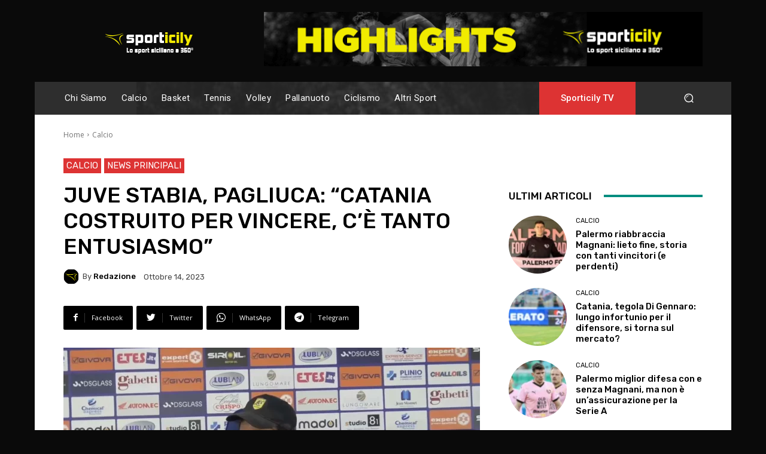

--- FILE ---
content_type: text/html; charset=utf-8
request_url: https://www.google.com/recaptcha/api2/aframe
body_size: 267
content:
<!DOCTYPE HTML><html><head><meta http-equiv="content-type" content="text/html; charset=UTF-8"></head><body><script nonce="CrqoEyU95VXYA6S69YrX7w">/** Anti-fraud and anti-abuse applications only. See google.com/recaptcha */ try{var clients={'sodar':'https://pagead2.googlesyndication.com/pagead/sodar?'};window.addEventListener("message",function(a){try{if(a.source===window.parent){var b=JSON.parse(a.data);var c=clients[b['id']];if(c){var d=document.createElement('img');d.src=c+b['params']+'&rc='+(localStorage.getItem("rc::a")?sessionStorage.getItem("rc::b"):"");window.document.body.appendChild(d);sessionStorage.setItem("rc::e",parseInt(sessionStorage.getItem("rc::e")||0)+1);localStorage.setItem("rc::h",'1768461299641');}}}catch(b){}});window.parent.postMessage("_grecaptcha_ready", "*");}catch(b){}</script></body></html>